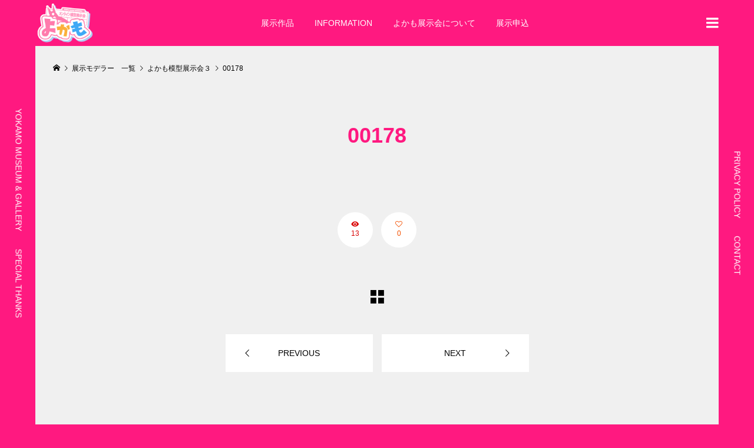

--- FILE ---
content_type: text/html; charset=UTF-8
request_url: http://yokamo2020.net/gallery/00178/
body_size: 9095
content:
<!DOCTYPE html>
<html lang="ja">
<head >
<meta charset="UTF-8">
<meta name="description" content="福岡の模型展示会">
<meta name="viewport" content="width=device-width">
<title>00178 &#8211; よかも模型展示会ギャラリー</title>
<meta name='robots' content='max-image-preview:large' />
	<style>img:is([sizes="auto" i], [sizes^="auto," i]) { contain-intrinsic-size: 3000px 1500px }</style>
	<link rel='dns-prefetch' href='//webfonts.xserver.jp' />
<link rel="alternate" type="application/rss+xml" title="よかも模型展示会ギャラリー &raquo; フィード" href="https://yokamo2020.net/feed/" />
<link rel="alternate" type="application/rss+xml" title="よかも模型展示会ギャラリー &raquo; コメントフィード" href="https://yokamo2020.net/comments/feed/" />
<link rel="preconnect" href="https://fonts.googleapis.com">
<link rel="preconnect" href="https://fonts.gstatic.com" crossorigin>
<link href="https://fonts.googleapis.com/css2?family=Noto+Sans+JP:wght@400;600" rel="stylesheet">
<link rel='stylesheet' id='wp-block-library-css' href='http://yokamo2020.net/wp-includes/css/dist/block-library/style.min.css?ver=6.7.4' type='text/css' media='all' />
<link rel='stylesheet' id='wp-components-css' href='http://yokamo2020.net/wp-includes/css/dist/components/style.min.css?ver=6.7.4' type='text/css' media='all' />
<link rel='stylesheet' id='wp-preferences-css' href='http://yokamo2020.net/wp-includes/css/dist/preferences/style.min.css?ver=6.7.4' type='text/css' media='all' />
<link rel='stylesheet' id='wp-block-editor-css' href='http://yokamo2020.net/wp-includes/css/dist/block-editor/style.min.css?ver=6.7.4' type='text/css' media='all' />
<link rel='stylesheet' id='wp-reusable-blocks-css' href='http://yokamo2020.net/wp-includes/css/dist/reusable-blocks/style.min.css?ver=6.7.4' type='text/css' media='all' />
<link rel='stylesheet' id='wp-patterns-css' href='http://yokamo2020.net/wp-includes/css/dist/patterns/style.min.css?ver=6.7.4' type='text/css' media='all' />
<link rel='stylesheet' id='wp-editor-css' href='http://yokamo2020.net/wp-includes/css/dist/editor/style.min.css?ver=6.7.4' type='text/css' media='all' />
<link rel='stylesheet' id='tinyjpfont_gutenberg_style-css-css' href='http://yokamo2020.net/wp-content/plugins/japanese-font-for-tinymce/gutenjpfont/dist/blocks.style.build.css?ver=6.7.4' type='text/css' media='all' />
<style id='classic-theme-styles-inline-css' type='text/css'>
/*! This file is auto-generated */
.wp-block-button__link{color:#fff;background-color:#32373c;border-radius:9999px;box-shadow:none;text-decoration:none;padding:calc(.667em + 2px) calc(1.333em + 2px);font-size:1.125em}.wp-block-file__button{background:#32373c;color:#fff;text-decoration:none}
</style>
<style id='global-styles-inline-css' type='text/css'>
:root{--wp--preset--aspect-ratio--square: 1;--wp--preset--aspect-ratio--4-3: 4/3;--wp--preset--aspect-ratio--3-4: 3/4;--wp--preset--aspect-ratio--3-2: 3/2;--wp--preset--aspect-ratio--2-3: 2/3;--wp--preset--aspect-ratio--16-9: 16/9;--wp--preset--aspect-ratio--9-16: 9/16;--wp--preset--color--black: #000000;--wp--preset--color--cyan-bluish-gray: #abb8c3;--wp--preset--color--white: #ffffff;--wp--preset--color--pale-pink: #f78da7;--wp--preset--color--vivid-red: #cf2e2e;--wp--preset--color--luminous-vivid-orange: #ff6900;--wp--preset--color--luminous-vivid-amber: #fcb900;--wp--preset--color--light-green-cyan: #7bdcb5;--wp--preset--color--vivid-green-cyan: #00d084;--wp--preset--color--pale-cyan-blue: #8ed1fc;--wp--preset--color--vivid-cyan-blue: #0693e3;--wp--preset--color--vivid-purple: #9b51e0;--wp--preset--gradient--vivid-cyan-blue-to-vivid-purple: linear-gradient(135deg,rgba(6,147,227,1) 0%,rgb(155,81,224) 100%);--wp--preset--gradient--light-green-cyan-to-vivid-green-cyan: linear-gradient(135deg,rgb(122,220,180) 0%,rgb(0,208,130) 100%);--wp--preset--gradient--luminous-vivid-amber-to-luminous-vivid-orange: linear-gradient(135deg,rgba(252,185,0,1) 0%,rgba(255,105,0,1) 100%);--wp--preset--gradient--luminous-vivid-orange-to-vivid-red: linear-gradient(135deg,rgba(255,105,0,1) 0%,rgb(207,46,46) 100%);--wp--preset--gradient--very-light-gray-to-cyan-bluish-gray: linear-gradient(135deg,rgb(238,238,238) 0%,rgb(169,184,195) 100%);--wp--preset--gradient--cool-to-warm-spectrum: linear-gradient(135deg,rgb(74,234,220) 0%,rgb(151,120,209) 20%,rgb(207,42,186) 40%,rgb(238,44,130) 60%,rgb(251,105,98) 80%,rgb(254,248,76) 100%);--wp--preset--gradient--blush-light-purple: linear-gradient(135deg,rgb(255,206,236) 0%,rgb(152,150,240) 100%);--wp--preset--gradient--blush-bordeaux: linear-gradient(135deg,rgb(254,205,165) 0%,rgb(254,45,45) 50%,rgb(107,0,62) 100%);--wp--preset--gradient--luminous-dusk: linear-gradient(135deg,rgb(255,203,112) 0%,rgb(199,81,192) 50%,rgb(65,88,208) 100%);--wp--preset--gradient--pale-ocean: linear-gradient(135deg,rgb(255,245,203) 0%,rgb(182,227,212) 50%,rgb(51,167,181) 100%);--wp--preset--gradient--electric-grass: linear-gradient(135deg,rgb(202,248,128) 0%,rgb(113,206,126) 100%);--wp--preset--gradient--midnight: linear-gradient(135deg,rgb(2,3,129) 0%,rgb(40,116,252) 100%);--wp--preset--font-size--small: 13px;--wp--preset--font-size--medium: 20px;--wp--preset--font-size--large: 36px;--wp--preset--font-size--x-large: 42px;--wp--preset--spacing--20: 0.44rem;--wp--preset--spacing--30: 0.67rem;--wp--preset--spacing--40: 1rem;--wp--preset--spacing--50: 1.5rem;--wp--preset--spacing--60: 2.25rem;--wp--preset--spacing--70: 3.38rem;--wp--preset--spacing--80: 5.06rem;--wp--preset--shadow--natural: 6px 6px 9px rgba(0, 0, 0, 0.2);--wp--preset--shadow--deep: 12px 12px 50px rgba(0, 0, 0, 0.4);--wp--preset--shadow--sharp: 6px 6px 0px rgba(0, 0, 0, 0.2);--wp--preset--shadow--outlined: 6px 6px 0px -3px rgba(255, 255, 255, 1), 6px 6px rgba(0, 0, 0, 1);--wp--preset--shadow--crisp: 6px 6px 0px rgba(0, 0, 0, 1);}:where(.is-layout-flex){gap: 0.5em;}:where(.is-layout-grid){gap: 0.5em;}body .is-layout-flex{display: flex;}.is-layout-flex{flex-wrap: wrap;align-items: center;}.is-layout-flex > :is(*, div){margin: 0;}body .is-layout-grid{display: grid;}.is-layout-grid > :is(*, div){margin: 0;}:where(.wp-block-columns.is-layout-flex){gap: 2em;}:where(.wp-block-columns.is-layout-grid){gap: 2em;}:where(.wp-block-post-template.is-layout-flex){gap: 1.25em;}:where(.wp-block-post-template.is-layout-grid){gap: 1.25em;}.has-black-color{color: var(--wp--preset--color--black) !important;}.has-cyan-bluish-gray-color{color: var(--wp--preset--color--cyan-bluish-gray) !important;}.has-white-color{color: var(--wp--preset--color--white) !important;}.has-pale-pink-color{color: var(--wp--preset--color--pale-pink) !important;}.has-vivid-red-color{color: var(--wp--preset--color--vivid-red) !important;}.has-luminous-vivid-orange-color{color: var(--wp--preset--color--luminous-vivid-orange) !important;}.has-luminous-vivid-amber-color{color: var(--wp--preset--color--luminous-vivid-amber) !important;}.has-light-green-cyan-color{color: var(--wp--preset--color--light-green-cyan) !important;}.has-vivid-green-cyan-color{color: var(--wp--preset--color--vivid-green-cyan) !important;}.has-pale-cyan-blue-color{color: var(--wp--preset--color--pale-cyan-blue) !important;}.has-vivid-cyan-blue-color{color: var(--wp--preset--color--vivid-cyan-blue) !important;}.has-vivid-purple-color{color: var(--wp--preset--color--vivid-purple) !important;}.has-black-background-color{background-color: var(--wp--preset--color--black) !important;}.has-cyan-bluish-gray-background-color{background-color: var(--wp--preset--color--cyan-bluish-gray) !important;}.has-white-background-color{background-color: var(--wp--preset--color--white) !important;}.has-pale-pink-background-color{background-color: var(--wp--preset--color--pale-pink) !important;}.has-vivid-red-background-color{background-color: var(--wp--preset--color--vivid-red) !important;}.has-luminous-vivid-orange-background-color{background-color: var(--wp--preset--color--luminous-vivid-orange) !important;}.has-luminous-vivid-amber-background-color{background-color: var(--wp--preset--color--luminous-vivid-amber) !important;}.has-light-green-cyan-background-color{background-color: var(--wp--preset--color--light-green-cyan) !important;}.has-vivid-green-cyan-background-color{background-color: var(--wp--preset--color--vivid-green-cyan) !important;}.has-pale-cyan-blue-background-color{background-color: var(--wp--preset--color--pale-cyan-blue) !important;}.has-vivid-cyan-blue-background-color{background-color: var(--wp--preset--color--vivid-cyan-blue) !important;}.has-vivid-purple-background-color{background-color: var(--wp--preset--color--vivid-purple) !important;}.has-black-border-color{border-color: var(--wp--preset--color--black) !important;}.has-cyan-bluish-gray-border-color{border-color: var(--wp--preset--color--cyan-bluish-gray) !important;}.has-white-border-color{border-color: var(--wp--preset--color--white) !important;}.has-pale-pink-border-color{border-color: var(--wp--preset--color--pale-pink) !important;}.has-vivid-red-border-color{border-color: var(--wp--preset--color--vivid-red) !important;}.has-luminous-vivid-orange-border-color{border-color: var(--wp--preset--color--luminous-vivid-orange) !important;}.has-luminous-vivid-amber-border-color{border-color: var(--wp--preset--color--luminous-vivid-amber) !important;}.has-light-green-cyan-border-color{border-color: var(--wp--preset--color--light-green-cyan) !important;}.has-vivid-green-cyan-border-color{border-color: var(--wp--preset--color--vivid-green-cyan) !important;}.has-pale-cyan-blue-border-color{border-color: var(--wp--preset--color--pale-cyan-blue) !important;}.has-vivid-cyan-blue-border-color{border-color: var(--wp--preset--color--vivid-cyan-blue) !important;}.has-vivid-purple-border-color{border-color: var(--wp--preset--color--vivid-purple) !important;}.has-vivid-cyan-blue-to-vivid-purple-gradient-background{background: var(--wp--preset--gradient--vivid-cyan-blue-to-vivid-purple) !important;}.has-light-green-cyan-to-vivid-green-cyan-gradient-background{background: var(--wp--preset--gradient--light-green-cyan-to-vivid-green-cyan) !important;}.has-luminous-vivid-amber-to-luminous-vivid-orange-gradient-background{background: var(--wp--preset--gradient--luminous-vivid-amber-to-luminous-vivid-orange) !important;}.has-luminous-vivid-orange-to-vivid-red-gradient-background{background: var(--wp--preset--gradient--luminous-vivid-orange-to-vivid-red) !important;}.has-very-light-gray-to-cyan-bluish-gray-gradient-background{background: var(--wp--preset--gradient--very-light-gray-to-cyan-bluish-gray) !important;}.has-cool-to-warm-spectrum-gradient-background{background: var(--wp--preset--gradient--cool-to-warm-spectrum) !important;}.has-blush-light-purple-gradient-background{background: var(--wp--preset--gradient--blush-light-purple) !important;}.has-blush-bordeaux-gradient-background{background: var(--wp--preset--gradient--blush-bordeaux) !important;}.has-luminous-dusk-gradient-background{background: var(--wp--preset--gradient--luminous-dusk) !important;}.has-pale-ocean-gradient-background{background: var(--wp--preset--gradient--pale-ocean) !important;}.has-electric-grass-gradient-background{background: var(--wp--preset--gradient--electric-grass) !important;}.has-midnight-gradient-background{background: var(--wp--preset--gradient--midnight) !important;}.has-small-font-size{font-size: var(--wp--preset--font-size--small) !important;}.has-medium-font-size{font-size: var(--wp--preset--font-size--medium) !important;}.has-large-font-size{font-size: var(--wp--preset--font-size--large) !important;}.has-x-large-font-size{font-size: var(--wp--preset--font-size--x-large) !important;}
:where(.wp-block-post-template.is-layout-flex){gap: 1.25em;}:where(.wp-block-post-template.is-layout-grid){gap: 1.25em;}
:where(.wp-block-columns.is-layout-flex){gap: 2em;}:where(.wp-block-columns.is-layout-grid){gap: 2em;}
:root :where(.wp-block-pullquote){font-size: 1.5em;line-height: 1.6;}
</style>
<link rel='stylesheet' id='tinyjpfont-styles-css' href='http://yokamo2020.net/wp-content/plugins/japanese-font-for-tinymce/addfont.css?ver=6.7.4' type='text/css' media='all' />
<link rel='stylesheet' id='wptu-front-style-css' href='http://yokamo2020.net/wp-content/plugins/ticker-ultimate/assets/css/wptu-front.css?ver=1.7.6' type='text/css' media='all' />
<link rel='stylesheet' id='numero-style-css' href='http://yokamo2020.net/wp-content/themes/numero_tcd070/style.css?ver=1.12' type='text/css' media='all' />
<link rel='stylesheet' id='design-plus-css' href='http://yokamo2020.net/wp-content/themes/numero_tcd070/css/design-plus.css?ver=1.12' type='text/css' media='all' />
<link rel='stylesheet' id='numero-slick-css' href='http://yokamo2020.net/wp-content/themes/numero_tcd070/css/slick.min.css?ver=6.7.4' type='text/css' media='all' />
<link rel='stylesheet' id='numero-perfect-scrollbar-css' href='http://yokamo2020.net/wp-content/themes/numero_tcd070/css/perfect-scrollbar.css?ver=6.7.4' type='text/css' media='all' />
<style>:root {
  --tcd-font-type1: Arial,"Hiragino Sans","Yu Gothic Medium","Meiryo",sans-serif;
  --tcd-font-type2: "Times New Roman",Times,"Yu Mincho","游明朝","游明朝体","Hiragino Mincho Pro",serif;
  --tcd-font-type3: Palatino,"Yu Kyokasho","游教科書体","UD デジタル 教科書体 N","游明朝","游明朝体","Hiragino Mincho Pro","Meiryo",serif;
  --tcd-font-type-logo: "Noto Sans JP",sans-serif;
}</style>
<script type="text/javascript" src="http://yokamo2020.net/wp-includes/js/jquery/jquery.min.js?ver=3.7.1" id="jquery-core-js"></script>
<script type="text/javascript" src="http://yokamo2020.net/wp-includes/js/jquery/jquery-migrate.min.js?ver=3.4.1" id="jquery-migrate-js"></script>
<script type="text/javascript" src="//webfonts.xserver.jp/js/xserverv3.js?fadein=0&amp;ver=2.0.8" id="typesquare_std-js"></script>
<link rel="https://api.w.org/" href="https://yokamo2020.net/wp-json/" /><link rel="alternate" title="JSON" type="application/json" href="https://yokamo2020.net/wp-json/wp/v2/gallery/2996" /><link rel="EditURI" type="application/rsd+xml" title="RSD" href="https://yokamo2020.net/xmlrpc.php?rsd" />
<meta name="generator" content="WordPress 6.7.4" />
<link rel="canonical" href="https://yokamo2020.net/gallery/00178/" />
<link rel='shortlink' href='https://yokamo2020.net/?p=2996' />
<link rel="alternate" title="oEmbed (JSON)" type="application/json+oembed" href="https://yokamo2020.net/wp-json/oembed/1.0/embed?url=https%3A%2F%2Fyokamo2020.net%2Fgallery%2F00178%2F" />
<link rel="alternate" title="oEmbed (XML)" type="text/xml+oembed" href="https://yokamo2020.net/wp-json/oembed/1.0/embed?url=https%3A%2F%2Fyokamo2020.net%2Fgallery%2F00178%2F&#038;format=xml" />
<link rel="shortcut icon" href="https://yokamo2020.net/wp-content/uploads/2025/02/yokamorogo.png">
<style>
body { background-color: #ff1980; }
.p-header__bar, .p-header__bar a, .p-footer, .p-footer a { color: #ffffff; }
.p-header__bar a:hover, .p-footer a:hover { color: #0a0000; }
.l-main { background-color: #f0f0f0; }
.p-body a, .custom-html-widget a { color: #ff8000; }
.p-body a:hover, .custom-html-widget a:hover { color: #cccccc; }
.p-archive-categories__filter-item.is-active { background-color: rgba(255, 0, 0, 0.5); }
.p-category-item, .p-button, .p-page-links > span, .p-page-links a:hover, .p-pager__item .current, .p-pager__item a:hover, .p-archive-categories__filter-item:hover { background-color: #ff0000; }
.p-index-newsticker__item-date { color: #ff0000 }
.p-ranking__item-rank-bg::after::after { border-left-color: #ff0000; border-top-color: #ff0000; }
.p-archive-categories--type2 .p-archive-categories__filter-item.is-active { background-color: rgba(244, 81, 0, 0.5); }
.p-gallery-category-item, .p-entry-gallery .p-button, .p-entry-gallery .p-page-links > span, .p-entry-gallery .p-page-links a:hover, .p-pager-gallery .p-pager__item .current, .p-pager-gallery .p-pager__item a:hover, .p-archive-categories--type2 .p-archive-categories__filter-item:hover, .p-archive-gallery__item-button:hover, .p-entry-gallery__likes:hover { background-color: #f45100; }
.p-modal-gallery-slide__button-likes:hover, .p-modal-gallery-slide__button-link:hover { border-color: #f45100; background-color: #f45100; }
.p-index-newsticker--type2 .p-index-newsticker__item-date, body.is-wp-mobile-device .p-archive-gallery__item-button:hover, .p-entry-gallery__likes, .p-modal-gallery-slide__button-likes, .p-modal-gallery-slide__category a:hover { color: #f45100 }
.p-ranking--gallery .p-ranking__item-rank-bg::after { border-left-color: #f45100; border-top-color: #f45100; }
.c-comment__tab-item.is-active a, .c-comment__tab-item a:hover, .c-comment__tab-item.is-active p { background-color: rgba(255, 0, 0, 0.7); }
.c-comment__tab-item.is-active a:after, .c-comment__tab-item.is-active p:after { border-top-color: rgba(255, 0, 0, 0.7); }
.p-index-newsticker, .p-archive-categories__filter, .p-archive-categories { background-color: #ffffff; }
body, input, textarea { font-family: var(--tcd-font-type1);  }
.p-logo, .p-entry__title, .p-headline, .p-page-header__title, .p-page-header__image-title, .p-widget__title, .widget_block .wp-block-heading {
font-family: var(--tcd-font-type1);
}
.c-font-type--logo { font-family: var(--tcd-font-type-logo); font-weight: bold !important;}
.c-load--type1 { border: 3px solid rgba(153, 153, 153, 0.2); border-top-color: #ff3a3a; }
.p-hover-effect--type1:hover .p-hover-effect__image { -webkit-transform: scale(1.6) rotate(2deg); -moz-transform: scale(1.6) rotate(2deg); -ms-transform: scale(1.6) rotate(2deg); transform: scale(1.6) rotate(2deg); }
.p-hover-effect--type2 .p-hover-effect__image { -webkit-transform: scale(1.2) translate3d(-8px, 0, 0); -moz-transform: scale(1.2) translate3d(-8px, 0, 0); -ms-transform: scale(1.2) translate3d(-8px, 0, 0); transform: scale(1.2) translate3d(-8px, 0, 0); }
.p-hover-effect--type2:hover .p-hover-effect__image { -webkit-transform: scale(1.2) translate3d(8px, 0, 0); -moz-transform: scale(1.2) translate3d(8px, 0, 0); -ms-transform: scale(1.2) translate3d(8px, 0, 0); transform: scale(1.2) translate3d(8px, 0, 0); }
.p-hover-effect--type1:hover .p-hover-effect__bg { background: #0a0000; }
.p-hover-effect--type1:hover .p-hover-effect__image { opacity: 0.9; }
.p-hover-effect--type2:hover .p-hover-effect__bg { background: #000000; }
.p-hover-effect--type2:hover .p-hover-effect__image { opacity: 0.5 }
.p-hover-effect--type3:hover .p-hover-effect__bg { background: #000000; }
.p-hover-effect--type3:hover .p-hover-effect__image { opacity: 0.5; }
.p-entry__title { font-size: 36px; }
.p-entry__body { color: #ff1980; font-size: 23px; }
.p-entry__header.has-image .p-entry__date, .p-entry__header.has-image .p-entry__title { color: #000000; }
.p-entry-post__header.has-image .p-entry__header-overlay { background-color: rgba(255, 255, 255, 0.3); }
.p-entry-gallery__title { color: #ff1980; font-size: 36px; }
.p-entry-gallery__body { color: #ff1980; font-size: 16px; }
.p-archive-gallery__item-caption { background-color: rgba(0, 0, 0, 0.5); }
.p-modal-gallery { background-color: #ffffff; }
.p-modal-gallery-slider, .p-modal-gallery-slider a { color: #000000; }
.p-modal-gallery-slider .slick-arrow { color: #000000; }
.p-modal-gallery-slider .slick-arrow:hover { color: #999999; }
.p-modal-gallery-thumbnail-slider { background-color: #222222; }
.p-entry-information__title { font-size: 36px; }
.p-entry-information__body { color: #000000; font-size: 16px; }
.p-entry-information__header.has-image .p-entry__date, .p-entry-information__header.has-image .p-entry__title { color: #ffffff; }
.p-entry-information__header.has-image .p-entry__header-overlay { background-color: rgba(0, 0, 0, 0.2); }
.p-header__logo--text { font-size: 26px; }
.p-global-nav .sub-menu a { background-color: #ffffff; color: #000000; }
.p-global-nav .sub-menu a:hover, .p-global-nav .sub-menu .current-menu-item > a { background-color: #e0003b; color: #ffffff; }
.p-megamenu-a { background-color: #dd3333; }
.p-megamenu-a__list-item { background-color: #00a4a4; }
.p-megamenu-b { background-color: #222222; }
.p-drawer__contents { background-color: #f0f0f0; }
.p-drawer__contents, .p-drawer__contents a, .p-drawer .p-widget__title { color: #000000; }
.p-drawer .ps__thumb-y { background-color: #666666; }
@media (min-width: 992px) {
	.p-global-nav > li > a { color: #ffffff; }
	.p-global-nav > li:hover > a, .p-global-nav > li.current-menu-item > a { color: #0a0000; }
	.p-drawer__contents a:hover, .p-drawer__contents .current-cat a { color: #ff8000; }
	.p-sidemenu, .p-sidemenu a { color: #ffffff; }
	.p-sidemenu a:hover { color: #0a0000; }
}
@media only screen and (max-width: 991px) {
	body.l-header__fix--mobile .is-header-fixed .l-header__bar { background-color: rgba(255, 25, 128, 0.8); }
	.p-header__logo--text { font-size: 24px; }
	.p-drawer__contents a:hover, .p-drawer__contents .current-cat a { color: #ff8000; }
	.p-drawer__menu a, .p-drawer__menu .p-sidemenu__nourl, .p-drawer__menu > li > a { background-color: #222222; color: #ffffff; }
	.p-drawer__menu a:hover, .p-drawer__menu > li > a:hover { background-color: #222222; color: #ff8000; }
	.p-drawer__menu .sub-menu a { background-color: #333333; color: #ffffff; }
	.p-drawer__menu .sub-menu a:hover { background-color: #333333; color: #ff8000; }
	.p-archive-gallery__item-button:hover { color: #f45100; }
	.p-entry__title { font-size: 17px; }
	.p-entry__body { font-size: 20px; }
	.p-entry-gallery__title { font-size: 22px; }
	.p-entry-gallery__body { font-size: 14px; }
	.p-entry-information__title { font-size: 22px; }
	.p-entry-information__body { font-size: 14px; }
	.p-modal-gallery-slider, .p-modal-gallery-slider a {  }
	.p-modal-gallery-slider .slick-arrow, .p-modal-gallery-slider .slick-arrow:hover {  }
}
</style>
<style type="text/css">

</style>
<link rel="icon" href="https://yokamo2020.net/wp-content/uploads/2025/02/cropped-yokamorogofabi-32x32.png" sizes="32x32" />
<link rel="icon" href="https://yokamo2020.net/wp-content/uploads/2025/02/cropped-yokamorogofabi-192x192.png" sizes="192x192" />
<link rel="apple-touch-icon" href="https://yokamo2020.net/wp-content/uploads/2025/02/cropped-yokamorogofabi-180x180.png" />
<meta name="msapplication-TileImage" content="https://yokamo2020.net/wp-content/uploads/2025/02/cropped-yokamorogofabi-270x270.png" />
</head>
<body class="gallery-template-default single single-gallery postid-2996 l-header--type2--mobile l-header__fix--mobile has-breadcrumb">
<div id="site_loader_overlay">
	<div id="site_loader_animation" class="c-load--type1">
	</div>
</div>
<header id="js-header" class="l-header">
	<div class="l-header__bar l-header__bar--mobile p-header__bar">
		<div class="p-header__bar-inner l-inner--md l-inner--sm">
			<div class="p-logo p-header__logo">
				<a href="https://yokamo2020.net/"><img src="https://yokamo2020.net/wp-content/uploads/2025/02/yokamorogo.png" alt="よかも模型展示会ギャラリー" width="144" height="100"></a>
			</div>
			<div class="p-logo p-header__logo--mobile">
				<a href="https://yokamo2020.net/"><img src="https://yokamo2020.net/wp-content/uploads/2025/02/yokamorogo.png" alt="よかも模型展示会ギャラリー" width="144" height="100"></a>
			</div>
			<a href="#" id="js-menu-button" class="p-menu-button c-menu-button"></a>
		</div>
	</div>
	<div class="p-drawer p-drawer--pc u-hidden-sm">
		<div class="p-drawer__inner l-inner--md">
			<div class="p-drawer__contents">
<div class="p-widget p-widget-drawer profile_widget" id="profile_widget-2">
<div class="p-widget__title">ABOUT</div>
<div class="p-profile__name"><a href="http://yokamo2020.net/yokamomuseum/" target="_blank">よかも福岡市美術館展示会</a></div>
<div class="p-profile__desc p-body"><p>福岡市美術館で開催される模型展示会<br />
WEBでも楽しめるオンライン模型展示会も開催</p></div>
</div>
<div class="p-widget p-widget-drawer styled_post_list_widget" id="styled_post_list_widget-3">
<div class="p-widget__title">POSTS</div>
<ul class="p-widget-list">
	<li class="p-widget-list__item">
		<a class="p-hover-effect--type1" href="https://yokamo2020.net/yokamo3gallery/">
			<div class="p-widget-list__item-thumbnail p-hover-effect__bg">
				<div class="p-widget-list__item-thumbnail__image p-hover-effect__image" style="background-image: url(http://yokamo2020.net/wp-content/themes/numero_tcd070/img/no-image-300x300.gif);"></div>
			</div>
			<div class="p-widget-list__item-title p-article__title js-multiline-ellipsis">よかも3ギャラリー</div>
		</a>
	</li>
	<li class="p-widget-list__item">
		<a class="p-hover-effect--type1" href="https://yokamo2020.net/info/">
			<div class="p-widget-list__item-thumbnail p-hover-effect__bg">
				<div class="p-widget-list__item-thumbnail__image p-hover-effect__image" style="background-image: url(https://yokamo2020.net/wp-content/uploads/2025/02/info-300x300.jpg);"></div>
			</div>
			<div class="p-widget-list__item-title p-article__title js-multiline-ellipsis">INFORMATION</div>
		</a>
	</li>
	<li class="p-widget-list__item">
		<a class="p-hover-effect--type1" href="https://yokamo2020.net/yoshimoto-plamodel/">
			<div class="p-widget-list__item-thumbnail p-hover-effect__bg">
				<div class="p-widget-list__item-thumbnail__image p-hover-effect__image" style="background-image: url(http://yokamo2020.net/wp-content/themes/numero_tcd070/img/no-image-300x300.gif);"></div>
			</div>
			<div class="p-widget-list__item-title p-article__title js-multiline-ellipsis">吉本プラモデル部</div>
		</a>
	</li>
	<li class="p-widget-list__item">
		<a class="p-hover-effect--type1" href="https://yokamo2020.net/sgwmdl/">
			<div class="p-widget-list__item-thumbnail p-hover-effect__bg">
				<div class="p-widget-list__item-thumbnail__image p-hover-effect__image" style="background-image: url(http://yokamo2020.net/wp-content/themes/numero_tcd070/img/no-image-300x300.gif);"></div>
			</div>
			<div class="p-widget-list__item-title p-article__title js-multiline-ellipsis">株式会社セガワモデリング</div>
		</a>
	</li>
	<li class="p-widget-list__item">
		<a class="p-hover-effect--type1" href="https://yokamo2020.net/hobbydiningzeon/">
			<div class="p-widget-list__item-thumbnail p-hover-effect__bg">
				<div class="p-widget-list__item-thumbnail__image p-hover-effect__image" style="background-image: url(http://yokamo2020.net/wp-content/themes/numero_tcd070/img/no-image-300x300.gif);"></div>
			</div>
			<div class="p-widget-list__item-title p-article__title js-multiline-ellipsis">ホビーダイニングZEON</div>
		</a>
	</li>
	<li class="p-widget-list__item">
		<a class="p-hover-effect--type1" href="https://yokamo2020.net/tukuri/">
			<div class="p-widget-list__item-thumbnail p-hover-effect__bg">
				<div class="p-widget-list__item-thumbnail__image p-hover-effect__image" style="background-image: url(http://yokamo2020.net/wp-content/themes/numero_tcd070/img/no-image-300x300.gif);"></div>
			</div>
			<div class="p-widget-list__item-title p-article__title js-multiline-ellipsis">ツクリ＠KABU</div>
		</a>
	</li>
</ul>
</div>
<div class="p-widget p-widget-drawer gallery_list_widget" id="gallery_list_widget-2">
<div class="p-widget__title">GALLERY</div>
<ul class="p-widget-gallery-list">
	<li class="p-widget-gallery-list__item">
		<a class="p-hover-effect--type1" href="https://yokamo2020.net/gallery/00166/" title="00166">
			<div class="p-widget-gallery-list__item-thumbnail p-hover-effect__bg">
				<div class="p-widget-gallery-list__item-thumbnail__image p-hover-effect__image" style="background-image: url(http://yokamo2020.net/wp-content/themes/numero_tcd070/img/no-image-500x500.gif);"></div>
			</div>
		</a>
	</li>
	<li class="p-widget-gallery-list__item">
		<a class="p-hover-effect--type1" href="https://yokamo2020.net/gallery/gunp/" title="がんぷ">
			<div class="p-widget-gallery-list__item-thumbnail p-hover-effect__bg">
				<div class="p-widget-gallery-list__item-thumbnail__image p-hover-effect__image" style="background-image: url(http://yokamo2020.net/wp-content/themes/numero_tcd070/img/no-image-500x500.gif);"></div>
			</div>
		</a>
	</li>
	<li class="p-widget-gallery-list__item">
		<a class="p-hover-effect--type1" href="https://yokamo2020.net/gallery/20200415/" title="20200415">
			<div class="p-widget-gallery-list__item-thumbnail p-hover-effect__bg">
				<div class="p-widget-gallery-list__item-thumbnail__image p-hover-effect__image" style="background-image: url(http://yokamo2020.net/wp-content/themes/numero_tcd070/img/no-image-500x500.gif);"></div>
			</div>
		</a>
	</li>
	<li class="p-widget-gallery-list__item">
		<a class="p-hover-effect--type1" href="https://yokamo2020.net/gallery/00402/" title="00402">
			<div class="p-widget-gallery-list__item-thumbnail p-hover-effect__bg">
				<div class="p-widget-gallery-list__item-thumbnail__image p-hover-effect__image" style="background-image: url(http://yokamo2020.net/wp-content/themes/numero_tcd070/img/no-image-500x500.gif);"></div>
			</div>
		</a>
	</li>
	<li class="p-widget-gallery-list__item">
		<a class="p-hover-effect--type1" href="https://yokamo2020.net/gallery/00407/" title="00407">
			<div class="p-widget-gallery-list__item-thumbnail p-hover-effect__bg">
				<div class="p-widget-gallery-list__item-thumbnail__image p-hover-effect__image" style="background-image: url(http://yokamo2020.net/wp-content/themes/numero_tcd070/img/no-image-500x500.gif);"></div>
			</div>
		</a>
	</li>
	<li class="p-widget-gallery-list__item">
		<a class="p-hover-effect--type1" href="https://yokamo2020.net/gallery/20200361/" title="20200361">
			<div class="p-widget-gallery-list__item-thumbnail p-hover-effect__bg">
				<div class="p-widget-gallery-list__item-thumbnail__image p-hover-effect__image" style="background-image: url(http://yokamo2020.net/wp-content/themes/numero_tcd070/img/no-image-500x500.gif);"></div>
			</div>
		</a>
	</li>
	<li class="p-widget-gallery-list__item">
		<a class="p-hover-effect--type1" href="https://yokamo2020.net/gallery/00135/" title="00135">
			<div class="p-widget-gallery-list__item-thumbnail p-hover-effect__bg">
				<div class="p-widget-gallery-list__item-thumbnail__image p-hover-effect__image" style="background-image: url(http://yokamo2020.net/wp-content/themes/numero_tcd070/img/no-image-500x500.gif);"></div>
			</div>
		</a>
	</li>
	<li class="p-widget-gallery-list__item">
		<a class="p-hover-effect--type1" href="https://yokamo2020.net/gallery/20200172/" title="20200172">
			<div class="p-widget-gallery-list__item-thumbnail p-hover-effect__bg">
				<div class="p-widget-gallery-list__item-thumbnail__image p-hover-effect__image" style="background-image: url(http://yokamo2020.net/wp-content/themes/numero_tcd070/img/no-image-500x500.gif);"></div>
			</div>
		</a>
	</li>
	<li class="p-widget-gallery-list__item">
		<a class="p-hover-effect--type1" href="https://yokamo2020.net/gallery/otada/" title="otada( ^ω^ )バブみ">
			<div class="p-widget-gallery-list__item-thumbnail p-hover-effect__bg">
				<div class="p-widget-gallery-list__item-thumbnail__image p-hover-effect__image" style="background-image: url(http://yokamo2020.net/wp-content/themes/numero_tcd070/img/no-image-500x500.gif);"></div>
			</div>
		</a>
	</li>
</ul>
</div>
<div class="p-widget p-widget-drawer widget_search" id="search-4">
<div class="p-widget__title">Modeler SEARCH</div>
<form role="search" method="get" id="searchform" class="searchform" action="https://yokamo2020.net/">
				<div>
					<label class="screen-reader-text" for="s">検索:</label>
					<input type="text" value="" name="s" id="s" />
					<input type="submit" id="searchsubmit" value="検索" />
				</div>
			</form></div>
			</div>
			<div class="p-drawer-overlay"></div>
		</div>
	</div>
	<div class="p-drawer p-drawer--mobile">
		<div class="p-drawer__inner l-inner--md">
			<div class="p-drawer__contents">
<div class="p-widget p-widget-drawer WP_Widget_Search">
<form role="search" method="get" id="searchform" class="searchform" action="https://yokamo2020.net/">
				<div>
					<label class="screen-reader-text" for="s">検索:</label>
					<input type="text" value="" name="s" id="s" />
					<input type="submit" id="searchsubmit" value="検索" />
				</div>
			</form></div>
<nav class="p-global-nav__container p-drawer__menu"><ul id="js-global-nav" class="p-global-nav"><li id="menu-item-134" class="menu-item menu-item-type-custom menu-item-object-custom menu-item-has-children menu-item-134"><a href="http://yokamo2020.net/gallery/">展示作品<span class="p-global-nav__toggle"></span></a>
<ul class="sub-menu">
	<li id="menu-item-2831" class="menu-item menu-item-type-taxonomy menu-item-object-gallery-category current-gallery-ancestor current-menu-parent current-gallery-parent menu-item-2831"><a href="https://yokamo2020.net/gallery-category/yokamo3/">よかも模型展示会３<span class="p-global-nav__toggle"></span></a></li>
	<li id="menu-item-3077" class="menu-item menu-item-type-taxonomy menu-item-object-gallery-category menu-item-3077"><a href="https://yokamo2020.net/gallery-category/yokamo2020/">よかも展示会2020<span class="p-global-nav__toggle"></span></a></li>
	<li id="menu-item-2830" class="menu-item menu-item-type-taxonomy menu-item-object-gallery-category menu-item-has-children menu-item-2830"><a href="https://yokamo2020.net/gallery-category/yokamoon-line/">よかもオンライン展示会<span class="p-global-nav__toggle"></span></a>
	<ul class="sub-menu">
		<li id="menu-item-3078" class="menu-item menu-item-type-taxonomy menu-item-object-gallery-category menu-item-3078"><a href="https://yokamo2020.net/gallery-category/va/">Various Artists<span class="p-global-nav__toggle"></span></a></li>
		<li id="menu-item-1279" class="menu-item menu-item-type-taxonomy menu-item-object-gallery-category menu-item-1279"><a href="https://yokamo2020.net/gallery-category/gbwc/">GBWC2019-Finalist<span class="p-global-nav__toggle"></span></a></li>
		<li id="menu-item-3075" class="menu-item menu-item-type-taxonomy menu-item-object-gallery-category menu-item-3075"><a href="https://yokamo2020.net/gallery-category/tukuribitomoq/">つくりびと<span class="p-global-nav__toggle"></span></a></li>
	</ul>
</li>
</ul>
</li>
<li id="menu-item-959" class="menu-item menu-item-type-post_type menu-item-object-post menu-item-959"><a href="https://yokamo2020.net/info/">INFORMATION<span class="p-global-nav__toggle"></span></a></li>
<li id="menu-item-137" class="menu-item menu-item-type-custom menu-item-object-custom menu-item-137"><a href="http://yokamo2020.net/yokamomuseum/">よかも展示会について<span class="p-global-nav__toggle"></span></a></li>
<li id="menu-item-138" class="menu-item menu-item-type-custom menu-item-object-custom menu-item-has-children menu-item-138"><a href="http://yokamo2020.net/foamguide/">展示申込<span class="p-global-nav__toggle"></span></a>
<ul class="sub-menu">
	<li id="menu-item-3264" class="menu-item menu-item-type-custom menu-item-object-custom menu-item-3264"><a href="http://yokamo2020.net/"><strike>よかも福岡市美術館展示会2021申込フォーム</strike>（終了）<span class="p-global-nav__toggle"></span></a></li>
	<li id="menu-item-3263" class="menu-item menu-item-type-custom menu-item-object-custom menu-item-3263"><a href="http://yokamo2020.net/"><strike>よかもオンライン模型展示会ブース申込フォーム</strike>（終了）<span class="p-global-nav__toggle"></span></a></li>
</ul>
</li>
</ul></nav>				<ul class="p-drawer__menu p-sidemenu p-sidemenu-left"><li class="p-sidemenu__nourl">YOKAMO MUSEUM &amp; GALLERY </li><li><a href="http://yokamo2020.net/special-thanks/">SPECIAL THANKS</a></li></ul>
				<ul class="p-drawer__menu p-sidemenu p-sidemenu-right"><li><a href="http://yokamo2020.net/privacy-policy/">PRIVACY POLICY</a></li><li class="p-sidemenu__nourl">CONTACT</li></ul>
			</div>
			<div class="p-drawer-overlay"></div>
		</div>
	</div>
</header>
<main class="l-main l-inner--md">
	<div class="l-inner--sm">
		<header class="p-entry-gallery__header">
		<div class="p-breadcrumb c-breadcrumb">
			<ul class="p-breadcrumb__inner c-breadcrumb__inner l-inner02 l-inner--sm" itemscope itemtype="https://schema.org/BreadcrumbList">
				<li class="p-breadcrumb__item c-breadcrumb__item p-breadcrumb__item--home c-breadcrumb__item--home" itemprop="itemListElement" itemscope itemtype="https://schema.org/ListItem">
					<a href="https://yokamo2020.net/" itemscope itemtype="https://schema.org/Thing" itemprop="item"><span itemprop="name">HOME</span></a>
					<meta itemprop="position" content="1">
				</li>
				<li class="p-breadcrumb__item c-breadcrumb__item" itemprop="itemListElement" itemscope itemtype="https://schema.org/ListItem">
					<a href="https://yokamo2020.net/gallery/" itemscope itemtype="https://schema.org/Thing" itemprop="item">
						<span itemprop="name">展示モデラー　一覧</span>
					</a>
					<meta itemprop="position" content="2">
				</li>
				<li class="p-breadcrumb__item c-breadcrumb__item" itemprop="itemListElement" itemscope itemtype="https://schema.org/ListItem">
					<a href="https://yokamo2020.net/gallery-category/yokamo3/" itemscope itemtype="https://schema.org/Thing" itemprop="item">
						<span itemprop="name">よかも模型展示会３</span>
					</a>
					<meta itemprop="position" content="3">
				</li>
				<li class="p-breadcrumb__item c-breadcrumb__item">
					<span itemprop="name">00178</span>
				</li>
			</ul>
		</div>
		</header>
		<article class="p-entry-gallery">
			<div class="p-entry-gallery__inner">
				<h1 class="p-entry-gallery__title">00178</h1>
				<ul class="p-entry__share c-share u-clearfix c-share--sm c-share--color">
				</ul>
				<div class="p-entry-gallery__body p-body">
				</div>
				<div class="p-entry-gallery__counts">
					<span class="p-entry-gallery__views p-article__views">13</span>
					<a class="p-entry-gallery__likes p-article__likes js-add-like" href="#" data-post-id="2996" data-like-type="single">0</a>
				</div>
			</div>
			<div class="p-entry-gallery__inner">
				<a class="p-entry-gallery__archive-link" href="https://yokamo2020.net/gallery/"><span>展示モデラー　一覧アーカイブ</span></a>
				<ul class="p-entry-gallery__nav">
					<li class="p-entry-gallery__nav-item p-entry-gallery__nav-item--prev"><a href="https://yokamo2020.net/gallery/00177/">PREVIOUS</a></li>
					<li class="p-entry-gallery__nav-item p-entry-gallery__nav-item--next"><a href="https://yokamo2020.net/gallery/00179/">NEXT</a></li>
				</ul>
				<ul class="p-entry__share c-share u-clearfix c-share--sm c-share--color">
				</ul>
			</div>
		</article>
	</div>
</main>
<footer class="l-footer">
	<div class="p-footer l-inner--md l-inner--sm">
		<div class="p-copyright">Copyright &copy;<span class="u-hidden-xs">2026</span> よかも模型展示会ギャラリー. All Rights Reserved.</div>
		<div id="js-pagetop" class="p-pagetop"><a href="#"></a></div>
	</div>
</footer>
<script type="text/javascript" id="numero-script-js-extra">
/* <![CDATA[ */
var TCD_FUNCTIONS = {"ajax_url":"https:\/\/yokamo2020.net\/wp-admin\/admin-ajax.php","ajax_error_message":"\u30a8\u30e9\u30fc\u304c\u767a\u751f\u3057\u307e\u3057\u305f\u3002\u3082\u3046\u4e00\u5ea6\u304a\u8a66\u3057\u304f\u3060\u3055\u3044\u3002","like_require_enable_cookies":"\u3044\u3044\u306d\u3092\u4f7f\u7528\u3059\u308b\u306b\u306fCookie\u3092\u6709\u52b9\u306b\u3057\u3066\u304f\u3060\u3055\u3044\u3002","like_daily_once":"\u3044\u3044\u306d\u306f24\u6642\u9593\u306b1\u56de\u3068\u306a\u308a\u307e\u3059\u3002\u6642\u9593\u3092\u304a\u3044\u3066\u304a\u8a66\u3057\u304f\u3060\u3055\u3044\u3002"};
/* ]]> */
</script>
<script type="text/javascript" src="http://yokamo2020.net/wp-content/themes/numero_tcd070/js/functions.js?ver=1.12" id="numero-script-js"></script>
<script type="text/javascript" src="http://yokamo2020.net/wp-content/themes/numero_tcd070/js/slick.mod.min.js?ver=1.12" id="numero-slick-js"></script>
<script type="text/javascript" src="http://yokamo2020.net/wp-content/themes/numero_tcd070/js/perfect-scrollbar.min.js?ver=1.12" id="numero-perfect-scrollbar-js"></script>
<script type="text/javascript" src="http://yokamo2020.net/wp-content/themes/numero_tcd070/js/gallery.js?ver=1.12" id="numero-gallery-js"></script>
<script type="text/javascript" src="http://yokamo2020.net/wp-content/themes/numero_tcd070/js/header-fix.js?ver=1.12" id="numero-header-fix-js"></script>
<script>
jQuery(function($) {
	jQuery.post('https://yokamo2020.net/wp-admin/admin-ajax.php',{ action: 'views_count_up', post_id: 2996, nonce: 'ddeb503024'});
});
</script>
<script>
jQuery(function($){
	var initialized = false;
	var initialize = function(){
		if (initialized) return;
		initialized = true;

		$(document).trigger('js-initialized');
		$(window).trigger('resize').trigger('scroll');
	};

	$(window).load(function() {
		setTimeout(initialize, 800);
		$('#site_loader_animation:not(:hidden, :animated)').delay(600).fadeOut(400);
		$('#site_loader_overlay:not(:hidden, :animated)').delay(900).fadeOut(800, function(){
			$(document).trigger('js-initialized-after');
		});
	});
	setTimeout(function(){
		setTimeout(initialize, 800);
		$('#site_loader_animation:not(:hidden, :animated)').delay(600).fadeOut(400);
		$('#site_loader_overlay:not(:hidden, :animated)').delay(900).fadeOut(800, function(){
			$(document).trigger('js-initialized-after');
		});
	}, 3000);

});
</script>
</body>
</html>
